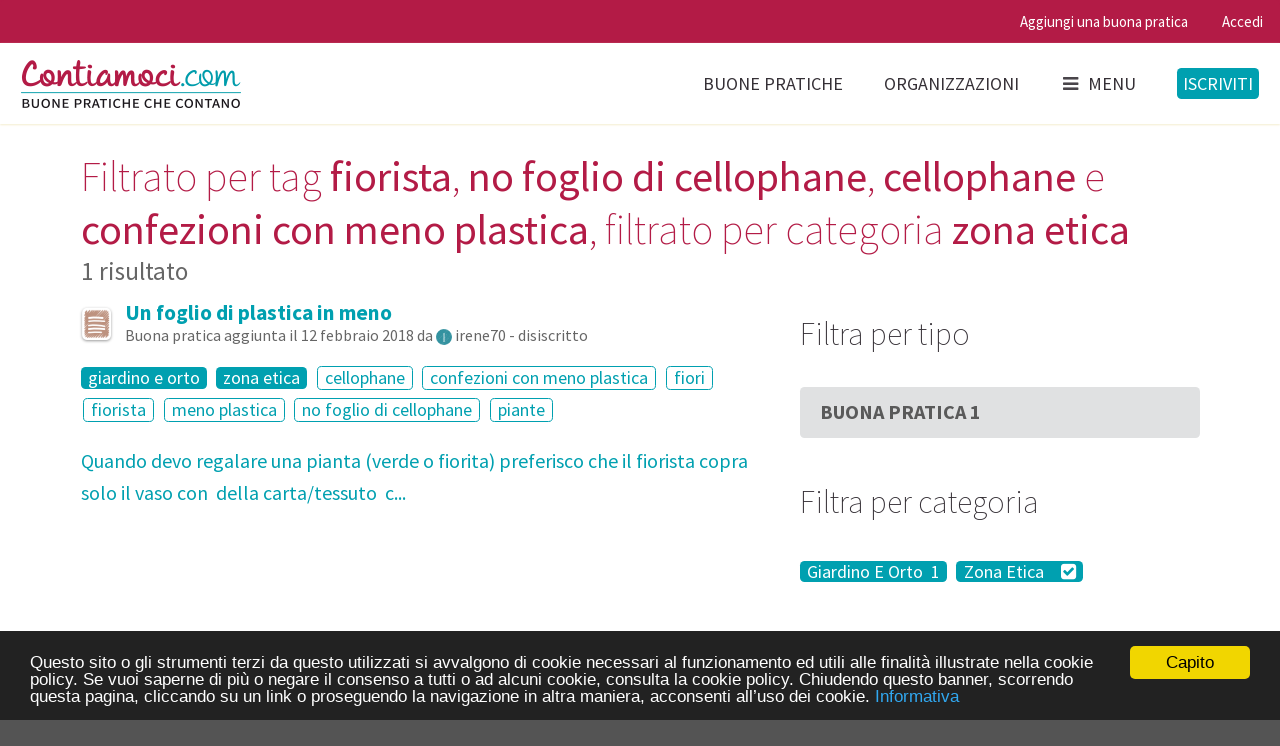

--- FILE ---
content_type: text/html; charset=utf-8
request_url: https://www.contiamoci.com/s?search%5Bcategories%5D%5B%5D=zona+etica&search%5Btags%5D%5B%5D=fiorista&search%5Btags%5D%5B%5D=no+foglio+di+cellophane&search%5Btags%5D%5B%5D=cellophane&search%5Btags%5D%5B%5D=confezioni+con+meno+plastica
body_size: 6543
content:
<!DOCTYPE html>
<!--[if lt IE 7 ]> <html class="ie6" lang="en"> <![endif]-->
<!--[if IE 7 ]>    <html class="ie7" lang="en"> <![endif]-->
<!--[if IE 8 ]>    <html class="ie8" lang="en"> <![endif]-->
<!--[if (gte IE 9)|!(IE)]><!--> 
<html class='no-js' lang='en'>
<!--<![endif]--><head><meta charset='utf-8'><meta content='IE=edge,chrome=1' http-equiv='X-UA-Compatible'><meta content='width=device-width, initial-scale=1.0' name='viewport'><link href='/apple-touch-icon-57x57.png' rel='apple-touch-icon-precomposed' sizes='57x57'><link href='/apple-touch-icon-114x114.png' rel='apple-touch-icon-precomposed' sizes='114x114'><link href='/apple-touch-icon-72x72.png' rel='apple-touch-icon-precomposed' sizes='72x72'><link href='/apple-touch-icon-144x144.png' rel='apple-touch-icon-precomposed' sizes='144x144'><link href='/apple-touch-icon-60x60.png' rel='apple-touch-icon-precomposed' sizes='60x60'><link href='/apple-touch-icon-120x120.png' rel='apple-touch-icon-precomposed' sizes='120x120'><link href='/apple-touch-icon-76x76.png' rel='apple-touch-icon-precomposed' sizes='76x76'><link href='/apple-touch-icon-152x152.png' rel='apple-touch-icon-precomposed' sizes='152x152'><link href='/favicon-196x196.png' rel='icon' sizes='196x196' type='image/png'><link href='/favicon-96x96.png' rel='icon' sizes='96x96' type='image/png'><link href='/favicon-32x32.png' rel='icon' sizes='32x32' type='image/png'><link href='/favicon-16x16.png' rel='icon' sizes='16x16' type='image/png'><link href='/favicon-128.png' rel='icon' sizes='128x128' type='image/png'><meta content='Contiamoci' name='application-name'><meta content='#00a0b0' name='msapplication-TileColor'><meta content='mstile-144x144.png' name='msapplication-TileImage'><meta content='mstile-70x70.png' name='msapplication-square70x70logo'><meta content='mstile-150x150.png' name='msapplication-square150x150logo'><meta content='mstile-310x150.png' name='msapplication-wide310x150logo'><meta content='mstile-310x310.png' name='msapplication-square310x310logo'><title>Filtrato per tag fiorista, no foglio di cellophane, | Contiamoci</title>
<meta name="description" content="Filtrato per tag fiorista, no foglio di cellophane, cellophane e confezioni con meno plastica, filtrato per categoria zona etica" />
<meta name="keywords" content="contiamoci, contiamoci.com, social, network, buone, pratiche, ecologia, etica, comunità, green, action, sharing, ambiente, sostenibilità, community, impatto, zero, vegan, vegetariano, vegetarianesimo, natura, sviluppo, sostenibile, fonti, rinnovabili, aut" />
<meta property="og:image" content="https://www.contiamoci.com/assets/open-graph-image-c5f5bbf87c407aba5b2941cf7c728a3fe99200e250ce4b30fd5e8092c27affee.jpg" />
<link rel="stylesheet" media="screen" href="/packs/common-4c469d41d3d2cc2a4a4838bcd17ec280.css" />



<!-- HTML5 Shim and Respond.js IE8 support of HTML5 elements and media queries -->
<!-- WARNING: Respond.js doesn't work if you view the page via file:// -->
<!--[if lt IE 9]>
  <script src="https://oss.maxcdn.com/html5shiv/3.7.2/html5shiv.min.js"></script>
  <script src="https://oss.maxcdn.com/respond/1.4.2/respond.min.js"></script>
<![endif]-->
<meta name="csrf-param" content="authenticity_token" />
<meta name="csrf-token" content="uJ1oz5qECJOhYeFdwSlDc1C3CP9wr+AO3vVQxSlCT8KScd8edV0KkRxtihM4WOrlEb/9WcvMbykkFAOt0cUOoA==" /></head><body class='searches create'><!-- Sidebar Menu -->
<div class='ui vertical right sidebar menu' data-vue-application='AppPrimaryMenu' data-vue-props='{}'>
<form class="search item" role="search" action="/s" accept-charset="UTF-8" method="get"><input name="utf8" type="hidden" value="&#x2713;" /><div class='ui icon highlighted input'><input id='search_query' name='search[query]' placeholder='Cucina, dispensa, bagno, igiene...' type='text'><i class='search icon'></i></div></form><div class='item'><a class="header" href="/">Home page</a><div class='menu'><a class="item" href="https://www.contiamoci.com/explore">Buone pratiche</a><a class="item" href="https://www.contiamoci.com/o">Organizzazioni</a><a class="item" href="http://blog.contiamoci.com/">Blog</a><a class="item" href="https://www.contiamoci.com/chi-siamo">Chi siamo</a></div></div></div>
<!-- Page Contents --><div class='pusher'><div class='ui sticky context'><div class='ui pink-heart stripe'><div class='ui top attached pink-heart small menu'><div class='right menu'><a class="item" data-tooltip="Iscriviti per aggiungere una buona pratica" data-position="bottom center" href="https://www.contiamoci.com/p/n">Aggiungi una buona pratica</a><a class='item' ga-event-action='signin' ga-event-category='User' ga-event-label='Navbar' ga-on='click' href='/i/in'>Accedi</a></div></div></div><div class='ui primary borderless white menu' data-vue-application='AppPrimaryMenu' data-vue-props='{}'>
<a class="logo item" href="/"><img class="ui image" src="/assets/logo-fa103b3289f222081d135c08b2404b6d80948767a57627278eec77636a14bce8.png" alt="Logo" /></a><div class='right menu'><a class="tablet small-monitor large-monitor visible item" href="https://www.contiamoci.com/explore">Buone pratiche</a><a class="tablet small-monitor large-monitor visible item" href="https://www.contiamoci.com/o">Organizzazioni</a><a class='toc item' ga-event-action='sidebar' ga-event-category='Design' ga-on='click'><i class='sidebar icon'></i>Menu</a><div class='item'><a class='ui primary signup button' ga-event-action='signup' ga-event-category='User' ga-event-label='Navbar' ga-on='click' href='/i/up'>Iscriviti</a></div></div></div>
<div class='ui container'><h1 class='ui header'>Filtrato per tag <strong>fiorista</strong>, <strong>no foglio di cellophane</strong>, <strong>cellophane</strong> e <strong>confezioni con meno plastica</strong>, filtrato per categoria <strong>zona etica</strong><div class='sub header'>1 risultato</div></h1><div class='ui grid'><div class='ten wide column'><div class='ui small header'><i class="raised icons"><i class="best-practice-halo contiamoci icon"></i><i class="sixty-s-old-skin best-practice contiamoci icon"></i></i><div class='content'><a href="https://www.contiamoci.com/p/1014:un-foglio-di-plastica-in-meno">Un foglio di plastica in meno </a><div class='sub header'>Buona pratica aggiunta il 
12 febbraio 2018
da <span am-avatar="true"><img width="24" alt="irene70" class="ui avatar image" src="https://www.contiamoci.com/assets/avatars/i-4d4e2f1ff15e8d912d3ff82a5e9902ca0f7a499133b02f246146c28ab5953e89.png" /></span> <span>irene70 - disiscritto</span>

</div></div></div><p><a class="ui invisible-ufo label" href="https://www.contiamoci.com/s?search%5Bcategories%5D%5B%5D=zona+etica&amp;search%5Bcategories%5D%5B%5D=giardino+e+orto&amp;search%5Btags%5D%5B%5D=fiorista&amp;search%5Btags%5D%5B%5D=no+foglio+di+cellophane&amp;search%5Btags%5D%5B%5D=cellophane&amp;search%5Btags%5D%5B%5D=confezioni+con+meno+plastica">giardino e orto</a> <a class="ui invisible-ufo label" href="https://www.contiamoci.com/s?search%5Btags%5D%5B%5D=fiorista&amp;search%5Btags%5D%5B%5D=no+foglio+di+cellophane&amp;search%5Btags%5D%5B%5D=cellophane&amp;search%5Btags%5D%5B%5D=confezioni+con+meno+plastica">zona etica</a> <a class="ui basic invisible-ufo label" href="https://www.contiamoci.com/s?search%5Bcategories%5D%5B%5D=zona+etica&amp;search%5Btags%5D%5B%5D=fiorista&amp;search%5Btags%5D%5B%5D=no+foglio+di+cellophane&amp;search%5Btags%5D%5B%5D=confezioni+con+meno+plastica">cellophane</a> <a class="ui basic invisible-ufo label" href="https://www.contiamoci.com/s?search%5Bcategories%5D%5B%5D=zona+etica&amp;search%5Btags%5D%5B%5D=fiorista&amp;search%5Btags%5D%5B%5D=no+foglio+di+cellophane&amp;search%5Btags%5D%5B%5D=cellophane">confezioni con meno plastica</a> <a class="ui basic invisible-ufo label" href="https://www.contiamoci.com/s?search%5Bcategories%5D%5B%5D=zona+etica&amp;search%5Btags%5D%5B%5D=fiorista&amp;search%5Btags%5D%5B%5D=no+foglio+di+cellophane&amp;search%5Btags%5D%5B%5D=cellophane&amp;search%5Btags%5D%5B%5D=confezioni+con+meno+plastica&amp;search%5Btags%5D%5B%5D=fiori">fiori</a> <a class="ui basic invisible-ufo label" href="https://www.contiamoci.com/s?search%5Bcategories%5D%5B%5D=zona+etica&amp;search%5Btags%5D%5B%5D=no+foglio+di+cellophane&amp;search%5Btags%5D%5B%5D=cellophane&amp;search%5Btags%5D%5B%5D=confezioni+con+meno+plastica">fiorista</a> <a class="ui basic invisible-ufo label" href="https://www.contiamoci.com/s?search%5Bcategories%5D%5B%5D=zona+etica&amp;search%5Btags%5D%5B%5D=fiorista&amp;search%5Btags%5D%5B%5D=no+foglio+di+cellophane&amp;search%5Btags%5D%5B%5D=cellophane&amp;search%5Btags%5D%5B%5D=confezioni+con+meno+plastica&amp;search%5Btags%5D%5B%5D=meno+plastica">meno plastica</a> <a class="ui basic invisible-ufo label" href="https://www.contiamoci.com/s?search%5Bcategories%5D%5B%5D=zona+etica&amp;search%5Btags%5D%5B%5D=fiorista&amp;search%5Btags%5D%5B%5D=cellophane&amp;search%5Btags%5D%5B%5D=confezioni+con+meno+plastica">no foglio di cellophane</a> <a class="ui basic invisible-ufo label" href="https://www.contiamoci.com/s?search%5Bcategories%5D%5B%5D=zona+etica&amp;search%5Btags%5D%5B%5D=fiorista&amp;search%5Btags%5D%5B%5D=no+foglio+di+cellophane&amp;search%5Btags%5D%5B%5D=cellophane&amp;search%5Btags%5D%5B%5D=confezioni+con+meno+plastica&amp;search%5Btags%5D%5B%5D=piante">piante</a></p><p><a href="https://www.contiamoci.com/p/1014:un-foglio-di-plastica-in-meno">Quando devo regalare una pianta (verde o fiorita) preferisco
 che il fiorista copra solo il vaso con 
 della carta/tessuto  c...</a></p><hr class="ui hidden divider" /></div><div class='six wide column'><h2 class='ui header'>Filtra per tipo</h2><div class='ui fluid vertical buttons'><a class="ui button" href="https://www.contiamoci.com/s?search%5Bcategories%5D%5B%5D=zona+etica&amp;search%5Btags%5D%5B%5D=fiorista&amp;search%5Btags%5D%5B%5D=no+foglio+di+cellophane&amp;search%5Btags%5D%5B%5D=cellophane&amp;search%5Btags%5D%5B%5D=confezioni+con+meno+plastica&amp;search%5Btype%5D=best_practice">Buona Pratica <span class="badge">&nbsp;1</span></a></div><h2 class='ui header'>Filtra per categoria</h2><p><a class="ui invisible-ufo label" href="https://www.contiamoci.com/s?search%5Bcategories%5D%5B%5D=zona+etica&amp;search%5Bcategories%5D%5B%5D=giardino+e+orto&amp;search%5Btags%5D%5B%5D=fiorista&amp;search%5Btags%5D%5B%5D=no+foglio+di+cellophane&amp;search%5Btags%5D%5B%5D=cellophane&amp;search%5Btags%5D%5B%5D=confezioni+con+meno+plastica">Giardino E Orto <span class="badge">&nbsp;1</span></a> <a class="ui invisible-ufo label" href="https://www.contiamoci.com/s?search%5Btags%5D%5B%5D=fiorista&amp;search%5Btags%5D%5B%5D=no+foglio+di+cellophane&amp;search%5Btags%5D%5B%5D=cellophane&amp;search%5Btags%5D%5B%5D=confezioni+con+meno+plastica">Zona Etica <i class="check square outline icon"></i></a></p><h2 class='ui header'>Filtra per tag</h2><p><a class="ui invisible-ufo basic label" href="https://www.contiamoci.com/s?search%5Bcategories%5D%5B%5D=zona+etica&amp;search%5Btags%5D%5B%5D=fiorista&amp;search%5Btags%5D%5B%5D=no+foglio+di+cellophane&amp;search%5Btags%5D%5B%5D=confezioni+con+meno+plastica">Cellophane <i class="check square outline icon"></i></a> <a class="ui invisible-ufo basic label" href="https://www.contiamoci.com/s?search%5Bcategories%5D%5B%5D=zona+etica&amp;search%5Btags%5D%5B%5D=fiorista&amp;search%5Btags%5D%5B%5D=no+foglio+di+cellophane&amp;search%5Btags%5D%5B%5D=cellophane">Confezioni Con Meno Plastica <i class="check square outline icon"></i></a> <a class="ui invisible-ufo basic label" href="https://www.contiamoci.com/s?search%5Bcategories%5D%5B%5D=zona+etica&amp;search%5Btags%5D%5B%5D=fiorista&amp;search%5Btags%5D%5B%5D=no+foglio+di+cellophane&amp;search%5Btags%5D%5B%5D=cellophane&amp;search%5Btags%5D%5B%5D=confezioni+con+meno+plastica&amp;search%5Btags%5D%5B%5D=fiori">Fiori <span class="badge">&nbsp;1</span></a> <a class="ui invisible-ufo basic label" href="https://www.contiamoci.com/s?search%5Bcategories%5D%5B%5D=zona+etica&amp;search%5Btags%5D%5B%5D=no+foglio+di+cellophane&amp;search%5Btags%5D%5B%5D=cellophane&amp;search%5Btags%5D%5B%5D=confezioni+con+meno+plastica">Fiorista <i class="check square outline icon"></i></a> <a class="ui invisible-ufo basic label" href="https://www.contiamoci.com/s?search%5Bcategories%5D%5B%5D=zona+etica&amp;search%5Btags%5D%5B%5D=fiorista&amp;search%5Btags%5D%5B%5D=no+foglio+di+cellophane&amp;search%5Btags%5D%5B%5D=cellophane&amp;search%5Btags%5D%5B%5D=confezioni+con+meno+plastica&amp;search%5Btags%5D%5B%5D=meno+plastica">Meno Plastica <span class="badge">&nbsp;1</span></a> <a class="ui invisible-ufo basic label" href="https://www.contiamoci.com/s?search%5Bcategories%5D%5B%5D=zona+etica&amp;search%5Btags%5D%5B%5D=fiorista&amp;search%5Btags%5D%5B%5D=cellophane&amp;search%5Btags%5D%5B%5D=confezioni+con+meno+plastica">No Foglio Di Cellophane <i class="check square outline icon"></i></a> <a class="ui invisible-ufo basic label" href="https://www.contiamoci.com/s?search%5Bcategories%5D%5B%5D=zona+etica&amp;search%5Btags%5D%5B%5D=fiorista&amp;search%5Btags%5D%5B%5D=no+foglio+di+cellophane&amp;search%5Btags%5D%5B%5D=cellophane&amp;search%5Btags%5D%5B%5D=confezioni+con+meno+plastica&amp;search%5Btags%5D%5B%5D=piante">Piante <span class="badge">&nbsp;1</span></a></p></div></div></div><hr class="ui hidden divider" /><div class='ui invisible-ufo stripe'><div class='ui invisible-ufo footer basic center aligned segment'><h3 class='ui handwriting whity header'>Raccogliamo, collaudiamo, diffondiamo buone abitudini green.</h3><p>7684 Contami — 887 Buone pratiche — 3204 Persone<br><a class="item" href="/">Home</a>&ensp;&bull;&ensp;
<a class="item" href="https://www.contiamoci.com/p">Buone pratiche</a>&ensp;&bull;&ensp;
<a class="item" href="https://www.contiamoci.com/o">Organizzazioni</a>&ensp;&bull;&ensp;
<a class="item" href="https://www.contiamoci.com/chi-siamo">Chi siamo</a>&ensp;&bull;&ensp;
<a class="item" href="http://blog.contiamoci.com/">Blog</a>&ensp;&bull;&ensp;<a class='item' data-uv-forum-id='154859' data-uv-lightbox='classic_widget' data-uv-link-color='#2ba6cb' data-uv-mode='support' data-uv-primary-color='#b31b46' href='javascript:void(0)'>Scrivici</a>&ensp;&bull;&ensp;
<a class="item iubenda-nostyle no-brand iubenda-embed" title="Cookie Policy" href="https://www.iubenda.com/privacy-policy/526880/cookie-policy">Cookie policy</a>&ensp;&bull;&ensp;
<a class="item iubenda-nostyle no-brand iubenda-embed" title="Privacy Policy" href="https://www.iubenda.com/privacy-policy/526880">Privacy policy</a>&ensp;&bull;&ensp;
<a class="item" href="https://www.contiamoci.com/codice-di-comportamento">Codice di comportamento</a>&ensp;&bull;&ensp;
<a class="item" href="https://www.facebook.com/contiamoci/"><i class='circular inverted teal facebook f icon'></i></a><br>© 2012–2026 Contiamoci.com — Fatto a <i class="fitted hand paper icon"></i> con <i class="fitted empty heart icon"></i> a Torino, Italia</p><p>Qui gli umani scoprono, provano e scambiano pratiche buone per il Pianeta.<br></p><!-- %p -->
<!-- #{link_to image_tag('logo-whity.svg', class: 'ui small image'), '/'} --></div></div><div data-vue-application='AppAuthenticationModal' data-vue-props='{}'><div :hidden='true' @approve='handleSubmit' @hidden='handleHide' basic is='modal' size='small' style='display: none;' v-bind:show='showAuthenticationModal'><div class='ui white segment' v-if='!isPasswordRecovery'><p class='ui small header' v-if='isSignup'>Iscriviti con Facebook</p><p class='ui small header' v-if='isLogin'>Accedi con Facebook</p><div class='ui equal width vertically centered grid' v-show='isSignup'><div class='column'><div class='field'><checkbox data-vv-name='termsAndConditionsB' label='Accetto la &lt;a href="https://www.iubenda.com/privacy-policy/526880" target="_blank"&gt;privacy policy&lt;/a&gt;' name='termsAndConditionsB' v-model='termsAndConditionsB' v-validate='{ included: [true, false] }'></checkbox><div class='ui pointing yellow label' ref='termsAndConditionsBMessage' v-if='!termsAndConditionsB &amp;&amp; showTermsAndConditionsBMessage'>Spunta la casella per accettare termini e condizioni.</div></div></div><div class='center aligned column'><p><button :class='{ loading: isFetching }' @click.prevent='handleTermsAndConditionsBCheck' class='ui facebook labeled icon button'><i class='facebook f icon'></i>Facebook</button></p></div></div><p v-show='isLogin'><button @click.prevent='handleFacebookLogin' class='ui facebook labeled icon button'><i class='facebook f icon'></i>Facebook</button></p></div><div class='ui hidden divider' v-if='!isPasswordRecovery'></div><form :class='{ error: attemptSubmit &amp;&amp; errors.any() }' @submit.prevent='handleSubmit' accept-charset='UTF-8' class='ui white clearing segment form' id='authentication-form' novalidate='novalidate'><p class='ui small header' v-if='isSignup'>Iscriviti con email e password</p><p class='ui small header' v-if='isLogin'>Accedi con email e password</p><p class='ui small header' v-if='isPasswordRecovery'>Recupera la password</p><p v-if='isPasswordRecovery'>Se non ti ricordi la password inserisci il tuo indirizzo email. Riceverai un'email con un link per sceglierne una nuova.</p><div class='ui negative message' v-if="attemptSubmit && errors.has('authentication')">{{ errors.first('authentication') }}</div><div :class="{ error: attemptSubmit && (errors.has('login') || errors.has('email')) }" class='field string required'><div :class='{ action: isPasswordRecovery }' class='ui left icon input'><i class='ui icon user'></i><input autofocus='autofocus' class='string required' name='login' type='text' v-bind:placeholder="isLogin ? 'Nome utente o email' : 'Email'" v-model='login' v-validate="(isSignup || isPasswordRecovery) ? 'required|email' : 'required'"><button :class='{ loading: isFetching }' class='ui primary button' form='authentication-form' type='submit' v-if='isPasswordRecovery'>Invia</button></div><div class='ui floating red label' v-if="attemptSubmit && errors.has('email')">{{ errors.first('email') }}</div><div class='ui floating red label' v-if="attemptSubmit && errors.has('login:required')">Inserisci l'email</div><div class='ui floating red label' v-if="attemptSubmit && errors.has('login:email')">Hai inserito un email non valida</div></div><div :class="{ error: attemptSubmit && errors.has('password') }" class='field password required' v-show='isLogin'><div class='ui left icon input'><i class='ui icon lock'></i><input class='password' name='password' placeholder='Password' type='password' v-model='password' v-validate="(isLogin || isSignup) ? 'required' : ''"></div><div class='ui floating red label' v-if="attemptSubmit &amp;&amp; errors.has('password')">Inserisci una password</div></div><div :class="{ error: attemptSubmit && errors.has('username') }" class='field string required' v-show='isSignup'><div class='ui input'><input class='string' name='username' placeholder='Nome utente' type='text' v-model='username' v-validate="(isSignup) ? { required: true, regex: /^[A-Za-z0-9_]{1,20}$/ } : ''"></div><div class='ui floating red label' v-if="attemptSubmit && errors.has('username')">{{ errors.first('username') }}</div><div class='ui floating red label' v-if="attemptSubmit && errors.has('username:required')">Scegli un nome utente</div><div class='ui floating red label' v-if="attemptSubmit && errors.has('username:regex')">Massimo 20 caratteri: maiuscole, minuscole, _ e numeri. No accenti, no spazi.</div><div class='ui floating red label' v-if="attemptSubmit && errors.has('username:server')">{{ errors.first('username:server') }}</div></div><div class='two fields' v-show='isSignup'><div :class="{required: isSignup, error: attemptSubmit && errors.has('password')}" class='field password'><div class='ui left icon input'><i class='ui icon lock'></i><input class='password' name='password' placeholder='Password' ref='password' type='password' v-model='password' v-validate="isSignup ? 'required' : ''"></div><div class='ui floating red label' v-if="attemptSubmit && errors.has('password:required')">Inserisci una password</div><div class='ui floating red label' v-if="attemptSubmit && errors.has('password:server')">{{ errors.first('password:server') }}</div></div><div :class="{ required: isSignup, error: attemptSubmit && errors.has('passwordConfirmation') }" class='field password'><div class='ui left icon input'><i class='ui icon lock'></i><input class='password optional' name='passwordConfirmation' placeholder='Ripeti la password' type='password' v-model='passwordConfirmation' v-validate="isSignup ? 'required|confirmed:password' : ''"></div><div class='ui floating red label' v-if="attemptSubmit && errors.has('passwordConfirmation:required')">Ripeti la password per confermarla</div><div class='ui floating red label' v-if="attemptSubmit && errors.has('passwordConfirmation:confirmed')">Ripeti la password per confermarla</div></div></div><div class='two fields' v-show='isSignup'><div class='field'><checkbox data-vv-name='termsAndConditionsA' label='Accetto la &lt;a href="https://www.iubenda.com/privacy-policy/526880" target="_blank"&gt;privacy policy&lt;/a&gt;' v-model='termsAndConditionsA' v-validate='{ included: [true, false] }'></checkbox><div class='ui pointing yellow label' ref='termsAndConditionsAMessage' v-if='!termsAndConditionsA &amp;&amp; showTermsAndConditionsAMessage'>Spunta la casella per accettare termini e condizioni.</div></div><div :class="{ error: attemptSubmit && errors.has('recaptcha') }" class='field recaptcha required user_recaptcha' v-if='isSignup'><label class='recaptcha required control-label' for='user_recaptcha'>Sei un umano?</label><div class='ui input'><vue-recaptcha @expired='handleCaptchaExpired' @verify='handleCaptchaVerified' ref='recaptcha' sitekey='6LcsaB8TAAAAAKWMqKvBa8cRnQtmE4ED6sQOibGM'></div><div class='ui floating red label' v-if="attemptSubmit && errors.has('recaptcha')">{{ errors.first('recaptcha') }}</div></div></div><div class='ui middle aligned two column grid' v-show='isLogin'><div class='column'><div class='ui checkbox'><input checked='checked' id='remember_me' name='rememberMe' type='checkbox' v-model='rememberMe' value='1'><label for='remember_me'>Resta collegato</label></div></div><div class='right aligned column'><a @click="setAuthenticationModalStatus('passwordRecovery')">Hai dimenticato la password?</a></div></div><p><button :class='{ loading: isFetching, disabled: (attemptSubmit &amp;&amp; signupFormHasErrors)}' @click='handleTermsAndConditionsACheck' class='ui primary right floated button' type='submit' v-if='isSignup'>Iscriviti</button><button :class='{ loading: isFetching }' class='ui primary right floated button' type='submit' v-if='isLogin'>Accedi</button></p></form><template slot='actions'><button class='ui cancel button'>Chiudi</button></template></div></div><div data-vue-application='AppPermissioningModal' data-vue-props='{}'><div :closable='false' :hidden='true' @approve='handleSubmit' is='modal' size='small' style='display: none;' v-bind:show='showPermissioningModal'><template slot='header'>Contiamoci.com supporta il GDPR</template><div class='ui form'><h1 class='ui sub header'>Trattamento dati</h1><p>Usando Contiamoci consenti ai titolari del sito di trattare i tuoi dati personali.
Trovi tutti i dettagli nella <a href="https://www.iubenda.com/privacy-policy/526880" target="_blank">privacy policy</a>.
Per comodità, riassumiamo così: tratteremo i tuoi dati con molta,
molta cura, li useremo per far funzionare al meglio Contiamoci e
non li rivenderemo nè li cederemo a nessuno.</p><div class='inline field'><checkbox data-vv-name='termsAndConditions' label='Accetto' v-model='termsAndConditions' v-validate='{ included: [true, false] }'></checkbox></div></div><template slot='actions'><button :class='{disabled: !termsAndConditions}' :disabled='!termsAndConditions' class='ui positive primary button' form='permissioning-form' type='submit'>Invia</button></template></div></div></div></div><script src="/packs/common-142b5b4066b887effb57.js"></script>
<script src="/packs/searches-4dad9a98a75c082574f3.js"></script>

<script src="https://www.google.com/recaptcha/api.js?onload=vueRecaptchaApiLoaded&amp;render=explicit" async="async" defer="defer"></script>



<div id="fb-root"></div>

<!-- Begin Cookie Consent plugin by Silktide - http://silktide.com/cookieconsent -->
<script type="text/javascript">
window.cookieconsent_options = {
  "message":"Questo sito o gli strumenti terzi da questo utilizzati si avvalgono di cookie necessari al funzionamento ed utili alle finalità illustrate nella cookie policy. Se vuoi saperne di più o negare il consenso a tutti o ad alcuni cookie, consulta la cookie policy. Chiudendo questo banner, scorrendo questa pagina, cliccando su un link o proseguendo la navigazione in altra maniera, acconsenti all’uso dei cookie.",
  "dismiss":"Capito",
  "learnMore":"Informativa",
  "link":"https://www.iubenda.com/privacy-policy/526880","theme":"dark-bottom"
};
</script>

<script src="//cdnjs.cloudflare.com/ajax/libs/cookieconsent2/1.0.10/cookieconsent.min.js"></script>
<!-- End Cookie Consent plugin -->

<!-- UserVoice JavaScript SDK (only needed once on a page) -->
<script type='text/javascript'>

(function(){var uv=document.createElement('script');uv.type='text/javascript';uv.async=true;uv.src='//widget.uservoice.com/A6RrIUdialVKlc8VmoOZg.js';var s=document.getElementsByTagName('script')[0];s.parentNode.insertBefore(uv,s)})();

</script>

<script src="https://cdnjs.cloudflare.com/ajax/libs/autotrack/1.0.1/autotrack.js"></script>
<script>

  (function(i,s,o,g,r,a,m){i['GoogleAnalyticsObject']=r;i[r]=i[r]||function(){
  (i[r].q=i[r].q||[]).push(arguments)},i[r].l=1*new Date();a=s.createElement(o),
  m=s.getElementsByTagName(o)[0];a.async=1;a.src=g;m.parentNode.insertBefore(a,m)
  })(window,document,'script','https://www.google-analytics.com/analytics.js','ga');

  ga('create', 'UA-28964160-1', 'contiamoci.com');

  ga('set', 'anonymizeIp', true);
  ga('send', 'pageview');

  ga('require', 'cleanUrlTracker', {
    stripQuery: true,
    queryDimensionIndex: 1,
    trailingSlash: 'remove'
  });

  ga('require', 'eventTracker');
  ga('require', 'outboundLinkTracker');

</script>

<script>
  window.fbAsyncInit = function() {
    FB.init({
      appId            : '140485869471082',
      // autoLogAppEvents : true,
      xfbml            : false,
      // status           : true,
      cookie           : true,
      version          : 'v7.0'
    });
  };
</script>
<script async defer crossorigin="anonymous" src="https://connect.facebook.net/it_IT/sdk.js"></script><link rel="stylesheet" media="screen" href="https://fonts.googleapis.com/css?family=Source+Sans+Pro:200,200i,400,400i,700,700i" /></body></html>
